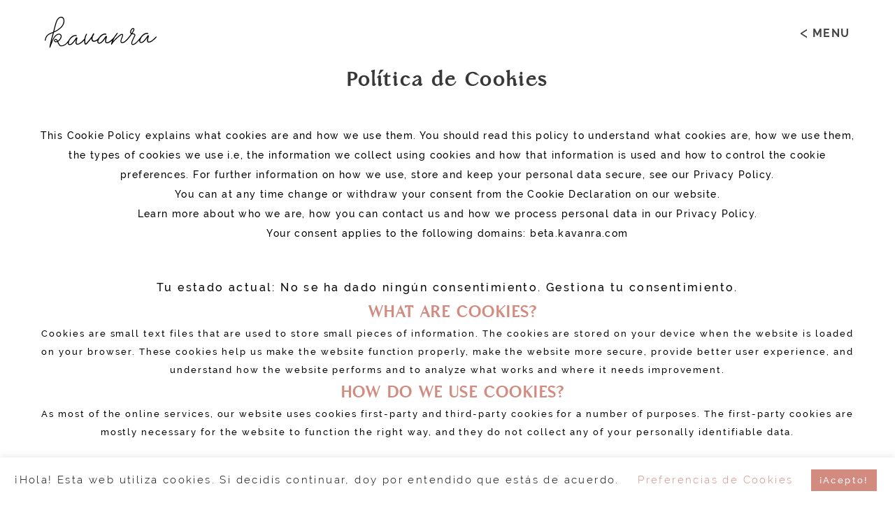

--- FILE ---
content_type: text/html;charset=UTF-8
request_url: https://www.kavanra.com/cookies/
body_size: 10419
content:
<!DOCTYPE html><html lang="es-AR" class=" js_active  vc_desktop  vc_transform  vc_transform "><head>
        <meta charset="UTF-8">
        <meta name="viewport" content="width=device-width, initial-scale=1">
        <link rel="profile" href="https://gmpg.org/xfn/11">
        <link rel="stylesheet" href="../wp-content/themes/kavanra/style.css" type="text/css" media="screen">
        <title>Política de Cookies | Kavanra</title>

<!-- The SEO Framework by Sybre Waaijer -->
<meta property="og:image" content="https://kavanra.com/wp-content/uploads/2019/10/Banner_mailing_kat.jpg">
<meta property="og:locale" content="es_CL">
<meta property="og:type" content="website">
<meta property="og:title" content="Política de Cookies | Kavanra">
<meta property="og:url" content="https://kavanra.com/cookies/">
<meta property="og:site_name" content="Kavanra">
<meta name="twitter:card" content="summary_large_image">
<meta name="twitter:title" content="Política de Cookies | Kavanra">
<meta name="twitter:image" content="https://kavanra.com/wp-content/uploads/2019/10/Banner_mailing_kat.jpg">
<link rel="canonical" href="index.html">
<script type="application/ld+json">{"@context":"https://schema.org","@type":"BreadcrumbList","itemListElement":[{"@type":"ListItem","position":1,"item":{"@id":"https://kavanra.com","name":"Kavanra"}},{"@type":"ListItem","position":2,"item":{"@id":"https://kavanra.com/cookies/","name":"Pol\u00edtica de Cookies"}}]}</script>
<!-- / The SEO Framework by Sybre Waaijer | 2.29ms meta | 0.35ms boot -->

<link rel="dns-prefetch" href="../index.html">
<link rel="dns-prefetch" href="https://s.w.org/">
		<!-- This site uses the Google Analytics by ExactMetrics plugin v7.2.1 - Using Analytics tracking - https://www.exactmetrics.com/ -->
							
			
				<!-- / Google Analytics by ExactMetrics -->
				
		<style type="text/css">
img.wp-smiley,
img.emoji {
	display: inline !important;
	border: none !important;
	box-shadow: none !important;
	height: 1em !important;
	width: 1em !important;
	margin: 0 .07em !important;
	vertical-align: -0.1em !important;
	background: none !important;
	padding: 0 !important;
}
</style>
	<link rel="stylesheet" id="wp-block-library-css" href="../wp-includes/css/dist/block-library/style.min.css@ver=5.8.2.css" type="text/css" media="all">
<link rel="stylesheet" id="contact-form-7-css" href="../wp-content/plugins/contact-form-7/includes/css/styles.css@ver=5.5.2.css" type="text/css" media="all">
<link rel="stylesheet" id="cookie-law-info-css" href="../wp-content/plugins/cookie-law-info/public/css/cookie-law-info-public.css@ver=2.0.6.css" type="text/css" media="all">
<link rel="stylesheet" id="cookie-law-info-gdpr-css" href="../wp-content/plugins/cookie-law-info/public/css/cookie-law-info-gdpr.css@ver=2.0.6.css" type="text/css" media="all">
<link rel="stylesheet" id="js_composer_front-css" href="../wp-content/plugins/wpbakery/assets/css/js_composer.min.css@ver=6.7.0.css" type="text/css" media="all">






<link rel="https://api.w.org/" href="../wp-json/index.html"><link rel="alternate" type="application/json" href="../wp-json/wp/v2/pages/791"><link rel="EditURI" type="application/rsd+xml" title="RSD" href="../xmlrpc.php@rsd">
<link rel="wlwmanifest" type="application/wlwmanifest+xml" href="../wp-includes/wlwmanifest.xml"> 
<link rel="alternate" type="application/json+oembed" href="../wp-json/oembed/1.0/embed@url=https%253A%252F%252Fkavanra.com%252Fcookies%252F">
<meta name="generator" content="Powered by WPBakery Page Builder - drag and drop page builder for WordPress.">
<link rel="icon" href="../wp-content/uploads/2019/11/Kavanra_web-14.png" sizes="32x32">
<link rel="icon" href="../wp-content/uploads/2019/11/Kavanra_web-14.png" sizes="192x192">
<link rel="apple-touch-icon" href="../wp-content/uploads/2019/11/Kavanra_web-14.png">
<meta name="msapplication-TileImage" content="https://kavanra.com/wp-content/uploads/2019/11/Kavanra_web-14.png">
		<style type="text/css" id="wp-custom-css">
			input::placeholder {
	color: #d99084 !important;
  opacity: 1;
}		</style>
		<noscript><style> .wpb_animate_when_almost_visible { opacity: 1; }</style></noscript>    <style type="text/css">.hooper-slide {
  flex-shrink: 0;
  height: 100%;
  margin: 0;
  padding: 0;
  list-style: none;
}

.hooper-progress {
  position: absolute;
  top: 0;
  right: 0;
  left: 0;
  height: 4px;
  background-color: #efefef;
}

.hooper-progress-inner {
  height: 100%;
  background-color: #4285f4;
  transition: 300ms;
}

.hooper-pagination {
  position: absolute;
  bottom: 0;
  right: 50%;
  transform: translateX(50%);
  display: flex;
  padding: 5px 10px;
}

.hooper-indicators {
  display: flex;
  list-style: none;
  margin: 0;
  padding: 0;
}

.hooper-indicator:hover,
.hooper-indicator.is-active {
  background-color: #4285f4;
}

.hooper-indicator {
  margin: 0 2px;
  width: 12px;
  height: 4px;
  border-radius: 4px;
  border: none;
  padding: 0;
  background-color: #fff;
  cursor: pointer;
}

.hooper-pagination.is-vertical {
  bottom: auto;
  right: 0;
  top: 50%;
  transform: translateY(-50%);
}

.hooper-pagination.is-vertical .hooper-indicators {
  flex-direction: column;
}

.hooper-pagination.is-vertical .hooper-indicator {
  width: 6px;
}

.hooper-next,
.hooper-prev {
  background-color: transparent;
  border: none;
  padding: 1em;
  position: absolute;
  top: 50%;
  transform: translateY(-50%);
  cursor: pointer;
}

.hooper-next.is-disabled,
.hooper-prev.is-disabled {
  opacity: 0.3;
  cursor: not-allowed;
}

.hooper-next {
  right: 0;
}

.hooper-prev {
  left: 0;
}

.hooper-navigation.is-vertical .hooper-next {
  top: auto;
  bottom: 0;
  transform: initial;
}

.hooper-navigation.is-vertical .hooper-prev {
  top: 0;
  bottom: auto;
  right: 0;
  left: auto;
  transform: initial;
}

.hooper-navigation.is-rtl .hooper-prev {
  left: auto;
  right: 0;
}

.hooper-navigation.is-rtl .hooper-next {
  right: auto;
  left: 0;
}

.hooper {
  position: relative;
  box-sizing: border-box;
  width: 100%;
  height: 200px;
}

.hooper * {
  box-sizing: border-box;
}

.hooper-list {
  overflow: hidden;
  width: 100%;
  height: 100%;
}

.hooper-track {
  display: flex;
  box-sizing: border-box;
  width: 100%;
  height: 100%;
  padding: 0;
  margin: 0;
}

.hooper.is-vertical .hooper-track {
  flex-direction: column;
  height: 200px;
}

.hooper.is-rtl {
  direction: rtl;
}

.hooper-sr-only {
  position: absolute;
  width: 1px;
  height: 1px;
  padding: 0;
  margin: -1px;
  overflow: hidden;
  clip: rect(0, 0, 0, 0);
  border: 0;
}</style></head>

    <body class="bg-white h-screen antialiased overflow-y-scroll">
        <div id="app"><div class="absolute top-0 left-0 mt-6 ml-4 md:ml-16 z-40"><a href="/"><svg xmlns="http://www.w3.org/2000/svg" class="fill-current h-20 w-auto"><path d="M159.68 28.39a.48.48 0 00-.37-.12.92.92 0 00-.64.32 32.78 32.78 0 01-2.48 2.59 30.55 30.55 0 01-3.6 3 6.83 6.83 0 01-3.52 1.44 1.31 1.31 0 01-.73-.11 1 1 0 01-.31-.27 2.09 2.09 0 01-.34-1.15 9.23 9.23 0 01.28-2.52c.21-1 .45-1.89.69-2.83a.71.71 0 000-.14c.09-.29.17-.56.26-.81a.61.61 0 00.05-.29 1.11 1.11 0 00-.7-1 1.65 1.65 0 00-.51 0 1.08 1.08 0 00-.85.47q-.94 1.5-2.43 3.61a33.6 33.6 0 01-3.16 3.82 4.94 4.94 0 01-3.1 1.78 1.53 1.53 0 01-1.26-.37 1.48 1.48 0 01-.41-1.07 6.44 6.44 0 01.73-2.94 15.41 15.41 0 012.08-3.3q3.38-3.87 6.85-4a1.18 1.18 0 01.48 0l.33.12a1.11 1.11 0 00.29.1 1 1 0 00.29 0 .65.65 0 00.39-.27.73.73 0 00.09-.41.67.67 0 00-.32-.56 2.16 2.16 0 00-1.62-.43 8.44 8.44 0 00-4.82 1.65 17.26 17.26 0 00-3 2.8c-.35.45-.66.9-1 1.33a.46.46 0 00-.07.07c-3 4-6.13 7.44-8.42 9.08a4.41 4.41 0 01-3.08 1 .93.93 0 01-.62-.56 6 6 0 01.51-3.32 57.2 57.2 0 012.95-6.28l.25-.46a3.28 3.28 0 00.62-2.75c-.27-.74-1-1.66-3.23-1.83h-.12l-.65-.06a40.52 40.52 0 002.25-3.89c.23-.45.93-1.85.16-2.92a2.11 2.11 0 00-2.29-.7 3.63 3.63 0 00-1.72 1.23 7.36 7.36 0 00-1.68 3.72 3.35 3.35 0 00.55 2.69 2.43 2.43 0 00.71.61c-.71 1-1.44 2-2.16 3a44.23 44.23 0 01-7.09 7.65 5.35 5.35 0 01-3.89 1.16.84.84 0 01-.64-.51c-.39-1 .11-3 1.48-5.93.64-1.37 1.18-3.21.79-4.25a1.59 1.59 0 00-1.09-1 4.12 4.12 0 00-3.4 1.14 60.77 60.77 0 00-10.35 10 40.68 40.68 0 017.17-11.56.647.647 0 10-1-.82 52 52 0 00-4.47 6.09l-.09.08a33.26 33.26 0 01-2.49 2.59 28.75 28.75 0 01-3.59 3 7 7 0 01-3.52 1.45 1.41 1.41 0 01-.73-.11.78.78 0 01-.31-.28 2.08 2.08 0 01-.3-1.05 9.1 9.1 0 01.24-2.57c.22-1 .45-1.9.7-2.83v-.14c.08-.3.17-.57.25-.82a.49.49 0 00.06-.29 1.11 1.11 0 00-.7-1 1.64 1.64 0 00-.51-.05 1.12 1.12 0 00-.85.48q-.94 1.5-2.44 3.6a31 31 0 01-3.15 3.82 5 5 0 01-3.09 1.8 1.41 1.41 0 01-1.67-1.45 6.57 6.57 0 01.73-2.94 15.66 15.66 0 012.09-3.29q3.38-3.87 6.85-4a1.3 1.3 0 01.47 0l.34.13a1.4 1.4 0 00.29.09 1.43 1.43 0 00.29 0 .63.63 0 00.39-.28.9.9 0 00.09-.4.7.7 0 00-.32-.57 2.17 2.17 0 00-1.62-.42 8.44 8.44 0 00-4.82 1.65 17.28 17.28 0 00-3 2.79 24.2 24.2 0 00-1.45 2.09 11.14 11.14 0 01-2.68 2.35 9.15 9.15 0 01-3.3 1.43h-.44a1.83 1.83 0 01-1.87-1.14 2.5 2.5 0 01-.35-1.22 12.21 12.21 0 01.61-3.82c0-.05 0-.07.07-.08l1.08-1.75a3.35 3.35 0 00.64-1.74 1.26 1.26 0 00-.25-.57.63.63 0 00-.66-.29c-.29 0-.63.34-1 .92a11.69 11.69 0 00-1.2 2.92q-2.1 3.09-4.91 6.45a51 51 0 01-4 4.44 5.81 5.81 0 01-.73-3.08 20.88 20.88 0 01.44-5.07 13.29 13.29 0 011.91-4.78 1.21 1.21 0 00.12-.58 1 1 0 00-.12-.29.62.62 0 00-.49-.26h-.15a.64.64 0 00-.49.32 15.23 15.23 0 00-2.32 6c0 .26-.08.5-.12.75a1.24 1.24 0 00-.27.21A34.75 34.75 0 0154 34.25a30.55 30.55 0 01-3.6 3 7 7 0 01-3.52 1.45 1.41 1.41 0 01-.73-.11.86.86 0 01-.31-.28 2.08 2.08 0 01-.38-1.2 9.1 9.1 0 01.27-2.52c.22-1 .46-1.9.7-2.83a.76.76 0 000-.15l.25-.81a.49.49 0 00.06-.29 1.11 1.11 0 00-.7-1 1.64 1.64 0 00-.51 0 1.12 1.12 0 00-.85.48q-.95 1.5-2.44 3.6a31 31 0 01-3.15 3.82A5 5 0 0136 39.2a1.51 1.51 0 01-1.25-.38 1.47 1.47 0 01-.41-1.07 6.54 6.54 0 01.66-2.94 16.07 16.07 0 012.09-3.29q3.38-3.87 6.85-4a1.3 1.3 0 01.47 0l.34.13a1.4 1.4 0 00.29.09h.29a.63.63 0 00.39-.28.7.7 0 00.09-.4.7.7 0 00-.32-.57 2.2 2.2 0 00-1.59-.38 8.52 8.52 0 00-4.82 1.66 16.9 16.9 0 00-3 2.79 22 22 0 00-1.67 2.47v.06c-2.31 3.26-5.19 7.32-10.09 8-2.36.35-3.49-1.86-4.84-5l-.27-.62q.3-.18.6-.39c2.84-2 5.17-5.55 4.14-8.4a3.61 3.61 0 00-2.49-2.36c-1.69-.45-3.81.22-5.69 1.8-2.66 2.26-4.31 5.43-6.12 9.86.94-4.09 1.81-7.29 2.76-10.79.22-.84.45-1.69.69-2.56a34.09 34.09 0 0010.37-6.72c4.81-4.49 5.59-10.3 3.89-13.49A4.36 4.36 0 0022.28.11c-5.08 1.18-6.72 7.58-9 16.43l-.36 1.41-.92 3.76-1.89.75C5.2 24.36 1.36 25.87 0 33.59a.64.64 0 00.52.74.64.64 0 00.74-.52c1.22-7 4.42-8.27 9.27-10.16l1-.4c-.15.55-.29 1.09-.44 1.62-1.47 5.45-2.74 10.16-4.42 18.59a.65.65 0 00.45.74.55.55 0 00.18 0 .64.64 0 00.6-.4c.38-1 .74-1.91 1.08-2.81 2.58-6.71 4.29-11.14 7.54-13.89 1.55-1.31 3.25-1.89 4.53-1.55a2.31 2.31 0 011.63 1.56c.78 2.15-1.26 5.21-3.68 6.92a4.68 4.68 0 01-.4.27 4.91 4.91 0 00-2-2.39 2.38 2.38 0 00-2.44 4c.92.76 2.29.78 3.84.12.07.17.15.35.22.53 1.2 2.79 2.69 6.27 6.2 5.76 3.78-.49 6.46-2.8 8.58-5.21a4.86 4.86 0 000 .76 3 3 0 00.83 2.07 3.16 3.16 0 002.28.68 6.58 6.58 0 004.24-2.51 43.65 43.65 0 004.44-5.73 13.67 13.67 0 00-.79 4.83 3.56 3.56 0 00.68 2 2.68 2.68 0 002.22.83 8.51 8.51 0 004.45-1.78 30.2 30.2 0 004-3.39q.63-.63 1.08-1.11v1.53c0 .53.15 1.57.36 2.82s.84 1.84 1.9 1.79c.44 0 1.26-.7 2.48-2s2.4-2.73 3.54-4.17 1.86-2.38 2.18-2.83a6.89 6.89 0 00-.08 1.31 3.55 3.55 0 001.08 2.78 3.17 3.17 0 002.36.76q.28 0 1.41-.18a9 9 0 002.91-1.2c.3-.17.58-.34.85-.51a6.26 6.26 0 00-.23 1.92 3 3 0 00.83 2.07 3.16 3.16 0 002.28.68q2.1-.09 4.31-2.46a43.65 43.65 0 004.44-5.73 13.67 13.67 0 00-.74 4.77 3.48 3.48 0 00.69 2 2.67 2.67 0 002.21.83 8.6 8.6 0 004.46-1.77c1-.75 2-1.49 2.82-2.25a24.28 24.28 0 00-1.67 5.25.63.63 0 00.4.71.64.64 0 00.77-.26c2.48-4.1 6.49-8.3 12.27-12.86 1.06-.84 1.88-1 2.25-.9a.3.3 0 01.24.2 5.73 5.73 0 01-.75 3.27c-1.57 3.39-2 5.6-1.51 7a2.15 2.15 0 001.5 1.27 6.55 6.55 0 005-1.4 45.66 45.66 0 007.34-7.9c.79-1.1 1.59-2.22 2.36-3.36a10.62 10.62 0 001.31.17h.12c.68.05 1.86.24 2.13 1 .17.48-.17 1.06-.53 1.69l-.28.5a58.34 58.34 0 00-3 6.41c-.18.48-1.08 2.95-.49 4.29a2.21 2.21 0 001.46 1.29 2.92 2.92 0 00.73.09 6.83 6.83 0 003.43-1.32 35.77 35.77 0 005.67-5.54 5.7 5.7 0 00-.1 1.29 3 3 0 00.86 2 3.18 3.18 0 002.28.69 6.62 6.62 0 004.31-2.46A43.79 43.79 0 00147 29.3a13.67 13.67 0 00-.78 4.83 3.53 3.53 0 00.68 2 2.72 2.72 0 002.22.84 8.51 8.51 0 004.45-1.78 31.77 31.77 0 004-3.39c1.13-1.15 1.83-1.89 2.11-2.25l.07-.07a.73.73 0 00.19-.52.88.88 0 00-.26-.57zm-145.5-10.1l.36-1.4c2.15-8.42 3.71-14.5 8-15.51a4.18 4.18 0 01.91-.11 3 3 0 012.75 1.76c1.5 2.8.55 8-3.63 12a32.5 32.5 0 01-9.12 6.08c.23-.92.47-1.84.73-2.82zM15 34.98a1.06 1.06 0 01-.28-1.46 1.12 1.12 0 01.92-.55 1.14 1.14 0 01.45.11 4 4 0 011.41 1.85 2.5 2.5 0 01-2.5.05zM124.16 23.4a1.44 1.44 0 01-.43-.34 2.33 2.33 0 01-.28-1.71 6.23 6.23 0 011.39-3.08 2.42 2.42 0 011.11-.82.92.92 0 01.29 0 .74.74 0 01.61.26c.21.29.12.83-.27 1.6a40.85 40.85 0 01-2.42 4.09z"></path></svg></a></div> <div class="absolute top-0 right-0 mt-8 mr-4 md:mr-16 z-40"><button class="hover:underline inline-flex items-center font-relaway text-charcoal-500 font-bold tracking-widest text-md uppercase focus:outline-none"><div><svg xmlns="http://www.w3.org/2000/svg" viewBox="0 0 13.8 20" class="fill-current h-3 w-auto mr-2"><path d="M12.2 19.6L1 11.9c-.4-.2-.7-.5-.8-.7-.1-.3-.2-.6-.2-.9v-.6c0-.3.1-.6.2-.9.2-.2.5-.5.8-.7L12.2.4l.4-.2c.1-.1.3-.2.5-.2s.4.1.5.2c.1.1.2.3.2.5v1.5c0 .3-.1.5-.2.6s-.3.4-.6.6L3.3 10l9.7 6.6c.3.2.5.4.6.6.1.2.2.4.2.6v1.5c0 .2-.1.4-.2.6-.1.1-.3.2-.5.2-.2-.1-.5-.2-.9-.5z"></path></svg></div> <span>Menu</span></button></div> <!----> <!----> <!----> <div><article id="post-791" class="flex flex-col py-48 md:py-24 post-791 page type-page status-publish hentry"><div class="container mx-auto"><h1 class="mb-12">Política de Cookies</h1> <div class="vc_row wpb_row vc_row-fluid"><div class="wpb_column vc_column_container vc_col-sm-12"><div class="vc_column-inner"><div class="wpb_wrapper"><div class="wpb_text_column wpb_content_element "><div class="wpb_wrapper"><div class="cli_pg_page_contaner"><p style="text-align: center;"><span style="font-size: 14px;"><span style="font-family: Relaway; letter-spacing: 0.1em; color: rgb(0, 0, 0);">This Cookie Policy explains what cookies are and how we use them. You should read this policy to understand what cookies are, how we use them, the types of cookies we use i.e, the information we collect using cookies and how that information is used and how to control the cookie preferences. For further information on how we use, store and keep your personal data secure, see our Privacy Policy.<br></span><span style="letter-spacing: 0.1em;">You can at any time change or withdraw your consent from the Cookie Declaration on our website.<br></span><span style="letter-spacing: 0.1em;">Learn more about who we are, how you can contact us and how we process personal data in our Privacy Policy.<br></span><span style="letter-spacing: 0.1em;">Your consent applies to the following domains: </span><a href="http://beta.kavanra.com" style="letter-spacing: 0.1em; background-color: rgb(255, 255, 255);">beta.kavanra.com</a></span></p> <div style="text-align: center;"><div class="cli_user_consent_state">Tu estado actual: No se ha dado ningún consentimiento. <a class="cli_manage_current_consent" style="cursor: pointer;">Gestiona tu consentimiento.</a></div></div> <h3></h3> <h3 style="text-align: center;">WHAT ARE COOKIES?</h3> <div style="text-align: center;"><p>Cookies are small text files that are used to store small pieces of information. The cookies are stored on your device when the website is loaded on your browser. These cookies help us make the website function properly, make the website more secure, provide better user experience, and understand how the website performs and to analyze what works and where it needs improvement.</p></div> <h3></h3> <h3 style="text-align: center;">HOW DO WE USE COOKIES?</h3> <div style="text-align: center;"><p>As most of the online services, our website uses cookies first-party and third-party cookies for a number of purposes. The first-party cookies are mostly necessary for the website to function the right way, and they do not collect any of your personally identifiable data.</p> <p>The third-party cookies used on our websites are used mainly for understanding how the website performs, how you interact with our website, keeping our services secure, providing advertisements that are relevant to you, and all in all providing you with a better and improved user experience and help speed up your future interactions with our website.</p></div> <h3></h3> <h3 style="text-align: center;">WHAT TYPE OF COOKIES DO WE USE?</h3> <div style="text-align: center;"><p><span style="font-weight: bold;">Essential</span>: Some cookies are essential for you to be able to experience the full functionality of our site. They allow us to maintain user sessions and prevent any security threats. They do not collect or store any personal information. For example, these cookies allow you to log-in to your account and add products to your basket and checkout securely.</p> <p><span style="font-weight: bold;">Statistics:</span> These cookies store information like the number of visitors to the website, the number of unique visitors, which pages of the website have been visited, the source of the visit etc. These data help us understand and analyze how well the website performs and where it needs improvement.</p> <p><span style="font-weight: bold;">Marketing:</span> Our website displays advertisements. These cookies are used to personalize the advertisements that we show to you so that they are meaningful to you. These cookies also help us keep track of the efficiency of these ad campaigns.</p> <p>The information stored in these cookies may also be used by the third-party ad providers to show you ads on other websites on the browser as well.</p> <p><span style="font-weight: bold;">Functional:</span> These are the cookies that help certain non-essential functionalities on our website. These functionalities include embedding content like videos or sharing contents on the website on social media platforms.</p> <p><span style="font-weight: bold;">Preferences:</span> These cookies help us store your settings and browsing preferences like language preferences so that you have a better and efficient experience on future visits to the website.</p></div> <h3></h3> <h3 style="text-align: center;">HOW CAN I CONTROL THE COOKIE PREFERENCES?</h3> <div><p style="text-align: center;">Should you decide to change your preferences later through your browsing session, you can click on the “Privacy &amp; Cookie Policy” tab on your screen. This will display the consent notice again enabling you to change your preferences or withdraw your consent entirely.</p> <p style="text-align: center;">In addition to this, different browsers provide different methods to block and delete cookies used by websites. You can change the settings of your browser to block/delete the cookies. To find out more out more on how to manage and delete cookies, visit <a href="https://en.wikipedia.org/wiki/HTTP_cookie" target="_blank" rel="nofollow noopener noreferrer">wikipedia.org</a>, <a href="http://www.allaboutcookies.org/" target="_blank" rel="nofollow noopener noreferrer">www.allaboutcookies.org.</a></p></div></div></div></div></div></div></div></div></div></article> <section id="footer" class="relative -mt-12 mb-12"><div class="container mx-auto px-4"><div class="flex md:hidden w-full mb-12 flex-row justify-center items-center"><a target="_blank" href="https://view.flodesk.com/pages/61859433db5bc2b4fb308a5d" class="inline-block px-1"><svg xmlns="http://www.w3.org/2000/svg" viewBox="0 0 39.4 39.4" class="fill-current h-6"><path d="M36.5 7c-.3-.3-.7-.5-1.1-.5-6.1.1-11 .1-15.7 0H3.9c-.4.1-.8.3-1.1.5s-.4.7-.4 1.1c.1 8.9.3 22.5.3 23 0 .4.1.8.4 1.1.3.3.7.5 1.1.5 5.1.1 11 .1 16.4.1 7.9 0 14.3-.1 14.4-.1.8 0 1.4-.6 1.5-1.3.1-1.1.3-7.3.4-12.3.3-11.3.1-11.5-.4-12.1zM19.6 9.5h11.8c-.3.3-.7.6-1 .8-3.4 2.7-8.8 7.1-10.6 8.4-2.2-1.4-9.6-6.7-12.7-9.2h12.5zm14 20.3c-4.3 0-17.6.1-27.9 0 0-2.1-.1-6.8-.3-17.8 4 3.2 12.9 10 14.4 10 .8 0 1 0 12.4-9.3.6-.5 1.2-1 1.8-1.4 0 5-.3 14.8-.4 18.5z"></path></svg></a> <a target="_blank" href="http://www.facebook.com/kavanrastudio" class="inline-block px-1"><svg xmlns="http://www.w3.org/2000/svg" viewBox="0 0 39.4 39.4" class="fill-current h-6"><path d="M18.4 8.3c-1.2 1.3-1.8 2.9-1.8 4.7v2.5h-4.1v5.1h4.1V33h5.1V20.7h5.1v-5.1h-5.1V13c0-.4.1-.8.3-1.1s.5-.5.7-.5h4.1v-5h-4.1c-1.6 0-3.1.7-4.3 1.9z"></path></svg></a> <a target="_blank" href="https://www.instagram.com/kavanra_" class="inline-block px-1"><svg xmlns="http://www.w3.org/2000/svg" viewBox="0 0 39.4 39.4" class="fill-current h-6"><path d="M19.7 12.9c-3.8 0-6.6 3-6.8 6.5-.2 4.1 3 7 6.7 7.1 3.8 0 6.9-3 6.9-6.8.1-3.8-3-6.8-6.8-6.8zm0 11.2c-2.4 0-4.4-1.9-4.4-4.4 0-2.3 2-4.4 4.3-4.3 2.3-.1 4.5 2 4.4 4.6-.1 2.3-1.9 4.1-4.3 4.1zM26.7 11.1c-.9 0-1.7.7-1.6 1.6-.1.8.6 1.6 1.5 1.6 1 0 1.6-.6 1.6-1.5.2-1-.6-1.7-1.5-1.7z"></path><path d="M32.8 14.7c0-1.2-.2-2.4-.6-3.4-.4-1.1-1-2-2-2.8-1-.9-2.3-1.4-3.7-1.6-.5-.1-1-.1-1.4-.2-1 0-2.2-.1-3.2-.1-.1 0-.1 0-.2-.1h-4.3c-.1 0-.2.1-.2.1h-2.3c-1.1 0-2.2.1-3.4.4-1.3.4-2.4 1.1-3.3 2.2-.8 1-1.3 2.1-1.5 3.3-.2 1-.2 2-.2 3 0 .1 0 .2-.1.2v8c0 .1.1.1.1.2 0 .6 0 1.3.1 1.9.1 1.5.5 3 1.4 4.2 1.1 1.5 2.6 2.3 4.5 2.6.6.1 1 .2 1.6.2.6.1 1.3.1 2 .1.1 0 .1 0 .2.1H23c.1 0 .2-.1.2-.1.8 0 1.6 0 2.4-.1 1.6-.2 3-.6 4.3-1.5 1.3-1 2.1-2.3 2.5-3.9.2-.8.3-1.7.3-2.6 0-.1 0-.2.1-.3v-9.6c.1-.1 0-.2 0-.2zm-2.9 12.8c-.4 1-1 1.7-1.9 2.2-.7.4-1.5.6-2.3.6-.8.1-1.5.1-2.3.1-2 0-3.9.1-5.9.1-.9 0-1.8 0-2.6-.1s-1.7-.1-2.5-.3c-1.4-.4-2.3-1.3-2.9-2.6-.4-.8-.4-1.5-.5-2.4-.2-3-.1-5.9-.1-8.9 0-.8 0-1.7.1-2.5.2-.9.4-1.8 1-2.6.7-1 1.8-1.7 3-1.9.6-.1 1.2-.2 1.8-.2h5v-.1h3c1 0 2.1 0 3.1.2 1.2.1 2.3.5 3.1 1.4.6.7 1 1.5 1.2 2.5.1.6.2 1.4.2 2 0 3 .1 6 .1 9-.1 1.1-.1 2.3-.6 3.5z" class="st0"></path></svg></a> <a target="_blank" href="https://ar.pinterest.com/kavanra/_saved/" class="inline-block px-1"><svg xmlns="http://www.w3.org/2000/svg" viewBox="0 0 39.4 39.4" class="fill-current h-6"><path d="M26.9 24.6c-.5.4-1 .7-1.7 1s-1.4.5-2.2.6c-.7.2-1.5.1-2.2 0s-1.4-.4-1.9-.8l-.2-.2c-.1-.1-.2-.2-.2-.3l-.2-.2c-.1-.1-.2 0-.2 0-.2.6-.3 1.4-.5 2.1l-.6 2.1c-.2.7-.5 1.4-.7 2s-.6 1.2-.8 1.8h-1.8c-.1-.2-.1-.6-.2-1s0-.8 0-1.2c0-.4 0-.8.1-1.2 0-.4.1-.7.2-1 .1-.6.2-1.4.5-2.2.2-.8.5-1.5.7-2.3s.4-1.5.6-2.3c.2-.8.2-1.4.2-2.2 0-.3 0-.6-.1-.9s-.2-.6-.2-.9-.1-.6-.2-1v-1c.1-.6.3-1.2.7-1.7.4-.6.9-.9 1.4-1.1.5-.2 1-.3 1.5-.2s.9.5 1.2 1.2c.2.6.3 1 .2 1.6s-.2 1.1-.3 1.7c-.2.6-.3 1.1-.6 1.7-.2.6-.4 1-.5 1.6s-.2 1-.1 1.4c.1.5.2.9.6 1.2.2.2.6.4 1.1.5s1 .2 1.5.1c.8-.2 1.5-.6 2.1-1.2s1-1.4 1.4-2.2c.3-.9.6-1.8.6-2.8.1-1 .1-2-.1-3s-.4-1.8-.9-2.6c-.5-.7-1-1.4-1.6-1.8-1-.6-1.9-1-2.9-1s-1.7.1-2.6.4c-.9.2-1.7.6-2.5 1.2s-1.4 1.2-2 1.9-1 1.5-1.2 2.4-.4 1.8-.2 2.6c.1.6.2 1 .5 1.4.2.4.5.8.6 1.2.2.4.2.8.2 1.2s-.2.8-.7 1.3c-1.4-.6-2.2-1.3-2.8-2.2-.6-1-.8-2.2-.8-3.8s.4-3 1.1-4.3c.7-1.3 1.7-2.4 2.8-3.3 1.2-.9 2.5-1.5 4-1.9s3.1-.5 4.8-.3c1 .2 2.1.5 3 1 1 .5 1.8 1 2.6 1.8.7.7 1.4 1.5 1.8 2.4.5.9.8 1.8.9 2.8.1.9.1 1.8 0 2.7-.1 1-.2 1.9-.6 2.8-.3.9-.6 1.8-1.1 2.6s-.9 1.4-1.5 1.8z"></path></svg></a> <a target="_blank" href="https://www.linkedin.com/in/katja-van-ravensteyn-9b321292/" class="inline-block px-1"><svg xmlns="http://www.w3.org/2000/svg" viewBox="0 0 39.4 39.4" class="fill-current h-6"><path d="M30.8 18.4c-.6-1.1-1.5-2-2.6-2.6-1-.5-2.2-.8-3.4-.9-1.3-.1-2.4.2-3.4.6v-.9h-5.3V33h5.3V21.4c.4-.4.9-.6 1.3-.9.4-.2.9-.3 1.4-.4s1 .1 1.5.3c.2.1.4.2.6.6.2.3.3.6.3.9V33h5.2V21.9c0-1.2-.3-2.3-.9-3.5zM8.3 14.8h5.3V33H8.3zM10.9 6.3c-.9 0-1.7.3-2.2 1-.6.6-1 1.4-1 2.3s.3 1.7 1 2.3c.6.6 1.4 1 2.3 1 .9 0 1.7-.3 2.3-1 .6-.6 1-1.4 1-2.3 0-.9-.3-1.7-1-2.3s-1.4-1-2.4-1z"></path></svg></a></div> <div class="flex flex-col md:flex-row items-center justify-between mb-12"><div class="w-full mb-12 md:w-1/3 md:mb-0"><div class="flex flex-col items-center md:items-start md:mb-0"><span class="font-relaway text-charcoal-500 font-bold tracking-widest text-sm uppercase">Mail</span> <span class="font-relaway tracking-widest text-xs">info@kavanra.com</span></div></div> <div class="hidden md:flex flex-1 flex-row justify-center items-center"><a target="_blank" href="https://view.flodesk.com/pages/61859433db5bc2b4fb308a5d" class="inline-block px-1"><svg xmlns="http://www.w3.org/2000/svg" viewBox="0 0 39.4 39.4" class="fill-current h-6"><path d="M36.5 7c-.3-.3-.7-.5-1.1-.5-6.1.1-11 .1-15.7 0H3.9c-.4.1-.8.3-1.1.5s-.4.7-.4 1.1c.1 8.9.3 22.5.3 23 0 .4.1.8.4 1.1.3.3.7.5 1.1.5 5.1.1 11 .1 16.4.1 7.9 0 14.3-.1 14.4-.1.8 0 1.4-.6 1.5-1.3.1-1.1.3-7.3.4-12.3.3-11.3.1-11.5-.4-12.1zM19.6 9.5h11.8c-.3.3-.7.6-1 .8-3.4 2.7-8.8 7.1-10.6 8.4-2.2-1.4-9.6-6.7-12.7-9.2h12.5zm14 20.3c-4.3 0-17.6.1-27.9 0 0-2.1-.1-6.8-.3-17.8 4 3.2 12.9 10 14.4 10 .8 0 1 0 12.4-9.3.6-.5 1.2-1 1.8-1.4 0 5-.3 14.8-.4 18.5z"></path></svg></a> <a target="_blank" href="http://www.facebook.com/kavanrastudio" class="inline-block px-1"><svg xmlns="http://www.w3.org/2000/svg" viewBox="0 0 39.4 39.4" class="fill-current h-6"><path d="M18.4 8.3c-1.2 1.3-1.8 2.9-1.8 4.7v2.5h-4.1v5.1h4.1V33h5.1V20.7h5.1v-5.1h-5.1V13c0-.4.1-.8.3-1.1s.5-.5.7-.5h4.1v-5h-4.1c-1.6 0-3.1.7-4.3 1.9z"></path></svg></a> <a target="_blank" href="https://www.instagram.com/kavanra_" class="inline-block px-1"><svg xmlns="http://www.w3.org/2000/svg" viewBox="0 0 39.4 39.4" class="fill-current h-6"><path d="M19.7 12.9c-3.8 0-6.6 3-6.8 6.5-.2 4.1 3 7 6.7 7.1 3.8 0 6.9-3 6.9-6.8.1-3.8-3-6.8-6.8-6.8zm0 11.2c-2.4 0-4.4-1.9-4.4-4.4 0-2.3 2-4.4 4.3-4.3 2.3-.1 4.5 2 4.4 4.6-.1 2.3-1.9 4.1-4.3 4.1zM26.7 11.1c-.9 0-1.7.7-1.6 1.6-.1.8.6 1.6 1.5 1.6 1 0 1.6-.6 1.6-1.5.2-1-.6-1.7-1.5-1.7z"></path><path d="M32.8 14.7c0-1.2-.2-2.4-.6-3.4-.4-1.1-1-2-2-2.8-1-.9-2.3-1.4-3.7-1.6-.5-.1-1-.1-1.4-.2-1 0-2.2-.1-3.2-.1-.1 0-.1 0-.2-.1h-4.3c-.1 0-.2.1-.2.1h-2.3c-1.1 0-2.2.1-3.4.4-1.3.4-2.4 1.1-3.3 2.2-.8 1-1.3 2.1-1.5 3.3-.2 1-.2 2-.2 3 0 .1 0 .2-.1.2v8c0 .1.1.1.1.2 0 .6 0 1.3.1 1.9.1 1.5.5 3 1.4 4.2 1.1 1.5 2.6 2.3 4.5 2.6.6.1 1 .2 1.6.2.6.1 1.3.1 2 .1.1 0 .1 0 .2.1H23c.1 0 .2-.1.2-.1.8 0 1.6 0 2.4-.1 1.6-.2 3-.6 4.3-1.5 1.3-1 2.1-2.3 2.5-3.9.2-.8.3-1.7.3-2.6 0-.1 0-.2.1-.3v-9.6c.1-.1 0-.2 0-.2zm-2.9 12.8c-.4 1-1 1.7-1.9 2.2-.7.4-1.5.6-2.3.6-.8.1-1.5.1-2.3.1-2 0-3.9.1-5.9.1-.9 0-1.8 0-2.6-.1s-1.7-.1-2.5-.3c-1.4-.4-2.3-1.3-2.9-2.6-.4-.8-.4-1.5-.5-2.4-.2-3-.1-5.9-.1-8.9 0-.8 0-1.7.1-2.5.2-.9.4-1.8 1-2.6.7-1 1.8-1.7 3-1.9.6-.1 1.2-.2 1.8-.2h5v-.1h3c1 0 2.1 0 3.1.2 1.2.1 2.3.5 3.1 1.4.6.7 1 1.5 1.2 2.5.1.6.2 1.4.2 2 0 3 .1 6 .1 9-.1 1.1-.1 2.3-.6 3.5z" class="st0"></path></svg></a> <a target="_blank" href="https://ar.pinterest.com/kavanra/_saved/" class="inline-block px-1"><svg xmlns="http://www.w3.org/2000/svg" viewBox="0 0 39.4 39.4" class="fill-current h-6"><path d="M26.9 24.6c-.5.4-1 .7-1.7 1s-1.4.5-2.2.6c-.7.2-1.5.1-2.2 0s-1.4-.4-1.9-.8l-.2-.2c-.1-.1-.2-.2-.2-.3l-.2-.2c-.1-.1-.2 0-.2 0-.2.6-.3 1.4-.5 2.1l-.6 2.1c-.2.7-.5 1.4-.7 2s-.6 1.2-.8 1.8h-1.8c-.1-.2-.1-.6-.2-1s0-.8 0-1.2c0-.4 0-.8.1-1.2 0-.4.1-.7.2-1 .1-.6.2-1.4.5-2.2.2-.8.5-1.5.7-2.3s.4-1.5.6-2.3c.2-.8.2-1.4.2-2.2 0-.3 0-.6-.1-.9s-.2-.6-.2-.9-.1-.6-.2-1v-1c.1-.6.3-1.2.7-1.7.4-.6.9-.9 1.4-1.1.5-.2 1-.3 1.5-.2s.9.5 1.2 1.2c.2.6.3 1 .2 1.6s-.2 1.1-.3 1.7c-.2.6-.3 1.1-.6 1.7-.2.6-.4 1-.5 1.6s-.2 1-.1 1.4c.1.5.2.9.6 1.2.2.2.6.4 1.1.5s1 .2 1.5.1c.8-.2 1.5-.6 2.1-1.2s1-1.4 1.4-2.2c.3-.9.6-1.8.6-2.8.1-1 .1-2-.1-3s-.4-1.8-.9-2.6c-.5-.7-1-1.4-1.6-1.8-1-.6-1.9-1-2.9-1s-1.7.1-2.6.4c-.9.2-1.7.6-2.5 1.2s-1.4 1.2-2 1.9-1 1.5-1.2 2.4-.4 1.8-.2 2.6c.1.6.2 1 .5 1.4.2.4.5.8.6 1.2.2.4.2.8.2 1.2s-.2.8-.7 1.3c-1.4-.6-2.2-1.3-2.8-2.2-.6-1-.8-2.2-.8-3.8s.4-3 1.1-4.3c.7-1.3 1.7-2.4 2.8-3.3 1.2-.9 2.5-1.5 4-1.9s3.1-.5 4.8-.3c1 .2 2.1.5 3 1 1 .5 1.8 1 2.6 1.8.7.7 1.4 1.5 1.8 2.4.5.9.8 1.8.9 2.8.1.9.1 1.8 0 2.7-.1 1-.2 1.9-.6 2.8-.3.9-.6 1.8-1.1 2.6s-.9 1.4-1.5 1.8z"></path></svg></a> <a target="_blank" href="https://www.linkedin.com/in/katja-van-ravensteyn-9b321292/" class="inline-block px-1"><svg xmlns="http://www.w3.org/2000/svg" viewBox="0 0 39.4 39.4" class="fill-current h-6"><path d="M30.8 18.4c-.6-1.1-1.5-2-2.6-2.6-1-.5-2.2-.8-3.4-.9-1.3-.1-2.4.2-3.4.6v-.9h-5.3V33h5.3V21.4c.4-.4.9-.6 1.3-.9.4-.2.9-.3 1.4-.4s1 .1 1.5.3c.2.1.4.2.6.6.2.3.3.6.3.9V33h5.2V21.9c0-1.2-.3-2.3-.9-3.5zM8.3 14.8h5.3V33H8.3zM10.9 6.3c-.9 0-1.7.3-2.2 1-.6.6-1 1.4-1 2.3s.3 1.7 1 2.3c.6.6 1.4 1 2.3 1 .9 0 1.7-.3 2.3-1 .6-.6 1-1.4 1-2.3 0-.9-.3-1.7-1-2.3s-1.4-1-2.4-1z"></path></svg></a></div> <div class="w-full md:w-1/3 md:mb-0"><div class="flex flex-col items-center md:items-end md:mb-0"><div class="pb-1"><svg xmlns="http://www.w3.org/2000/svg" viewBox="0 0 19.4 28.9" class="fill-current h-6 w-5"><path d="M9.7 28.9c-1 0-2-.5-2.4-1.4l-.7-1.2C4.4 22.4 1.8 17.5.9 14.6c-.4-1.3-.8-2.8-.9-4.2C-.1 8.5.3 6.6 1.1 5 2.6 2 4.9.4 8.2 0h.1c2-.1 5.7.1 8.1 2.4 2.2 2.2 3.2 4.7 3 8.2-.1 1.3-.9 3.6-1.4 4.8-1.1 2.8-3.1 6.6-4.8 9.9-.4.8-.7 1.5-1.1 2.2-.3.8-1.3 1.4-2.4 1.4.1 0 .1 0 0 0zm-1.2-27C5.1 2.2 3.7 4.3 3 5.7c-.7 1.3-.9 2.8-.9 4.4.1 1.3.5 2.6.8 3.8.8 2.7 3.6 7.7 5.5 11.3l.7 1.2c.2.3.5.3.7.4.1 0 .5-.1.6-.4.3-.7.7-1.3 1.1-2.1 1.7-3.3 3.6-7 4.7-9.7.7-1.8 1.3-3.4 1.3-4.2.2-2.9-.5-4.9-2.4-6.6-1.9-1.8-5-1.9-6.6-1.9z"></path><path d="M9.4 6.7c-1.2.1-1.7.7-2.1 1.3-.3.6-.3 1.3-.3 2 .1.3.1.6.3.9.3.6.8 1.1 1.5 1.2s1.3.2 2 .1c.6-.1 1-.3 1.5-1 .2-.3.4-1.1.5-1.5.1-.9-.1-1.7-.9-2.4-.7-.6-1.6-.7-2.5-.6"></path><path d="M9.9 12.4c-.4 0-.7-.1-1.1-.1-.7-.2-1.2-.7-1.5-1.3-.1-.3-.2-.5-.3-.9-.1-.8 0-1.5.3-2 .4-.9 1.1-1.3 2.2-1.4 1.1-.1 2 .1 2.5.7.7.7.9 1.4.9 2.5 0 .3-.2 1.1-.5 1.5-.4.7-.9.9-1.5 1.1-.4-.1-.8-.1-1-.1zm-.4-5.6c-1.3.1-1.7.8-2 1.3s-.3 1.1-.3 1.9c.1.3.1.6.2.9.3.5.8 1 1.3 1.1s1.3.2 1.9.1c.5-.1.9-.3 1.4-1 .2-.3.4-1 .4-1.4.1-1-.2-1.7-.8-2.3-.3-.5-1.1-.7-2.1-.6z"></path></svg></div> <span class="font-relaway tracking-widest text-xs">Buenos Aires, Argentina</span></div></div></div> <div class="flex flex-col md:flex-row items-center justify-center mb-6"><div class="menu-footer-container"><ul id="menu-footer" class="footer-menu"><li id="menu-item-783" class="menu-item menu-item-type-post_type menu-item-object-page menu-item-privacy-policy menu-item-783"><a href="/politica-de-privacidad/">Política de Privacidad</a></li> <li id="menu-item-784" class="menu-item menu-item-type-post_type menu-item-object-page menu-item-784"><a href="/aviso-legal/">Aviso Legal</a></li> <li id="menu-item-797" class="menu-item menu-item-type-post_type menu-item-object-page current-menu-item page_item page-item-791 current_page_item menu-item-797"><a aria-current="page" href="/cookies/">Política de Cookies</a></li></ul></div></div> <div class="flex flex-col items-center justify-center"><p class="font-relaway text-center tracking-widest leading-loose text-xs mb-6">© 2023, Kavanra. Todos los derechos reservados.</p></div></div></section></div></div><!-- #content -->

        
        <!--googleoff: all--><div id="cookie-law-info-bar" data-nosnippet="true" style="background-color: rgb(255, 255, 255); color: rgb(0, 0, 0); font-family: inherit; bottom: 0px; position: fixed; display: block;"><span>¡Hola! Esta web utiliza cookies. Si decidís continuar, doy por entendido que estás de acuerdo. <a role="button" tabindex="0" class="cli_settings_button" style="margin: 5px 20px; color: rgb(211, 139, 128);">Preferencias de Cookies</a><a role="button" tabindex="0" data-cli_action="accept" id="cookie_action_close_header" class="medium cli-plugin-button cli-plugin-main-button cookie_action_close_header cli_action_button" style="display: inline-block; margin: 5px; background-color: rgb(211, 139, 128);">¡Acepto!</a></span></div><div id="cookie-law-info-again" style="display: none; background-color: rgb(255, 255, 255); color: rgb(0, 0, 0); position: fixed; font-family: inherit; width: auto; bottom: 0px; right: 100px;" data-nosnippet="true"><span id="cookie_hdr_showagain">Privacy &amp; Cookies Policy</span></div><div class="cli-modal" data-nosnippet="true" id="cliSettingsPopup" tabindex="-1" role="dialog" aria-labelledby="cliSettingsPopup" aria-hidden="true">
  <div class="cli-modal-dialog" role="document">
	<div class="cli-modal-content cli-bar-popup">
	  	<button type="button" class="cli-modal-close" id="cliModalClose">
			<svg class="" viewBox="0 0 24 24"><path d="M19 6.41l-1.41-1.41-5.59 5.59-5.59-5.59-1.41 1.41 5.59 5.59-5.59 5.59 1.41 1.41 5.59-5.59 5.59 5.59 1.41-1.41-5.59-5.59z"></path><path d="M0 0h24v24h-24z" fill="none"></path></svg>
			<span class="wt-cli-sr-only">Cerrar</span>
	  	</button>
	  	<div class="cli-modal-body">
			<div class="cli-container-fluid cli-tab-container">
	<div class="cli-row">
		<div class="cli-col-12 cli-align-items-stretch cli-px-0">
			<div class="cli-privacy-overview">
				<h4>Privacy Overview</h4>				<div class="cli-privacy-content">
					<div class="cli-privacy-content-text">This website uses cookies to improve your experience while you navigate through the website. Out of these cookies, the cookies that are categorized as necessary are stored on your browser as they are essential for the working of basic functionalities...</div>
				</div>
				<a class="cli-privacy-readmore" aria-label="Mostrar más" tabindex="0" role="button" data-readmore-text="Mostrar más" data-readless-text="Mostrar menos"></a>			</div>
		</div>
		<div class="cli-col-12 cli-align-items-stretch cli-px-0 cli-tab-section-container">
												<div class="cli-tab-section">
						<div class="cli-tab-header">
							<a role="button" tabindex="0" class="cli-nav-link cli-settings-mobile" data-target="necessary" data-toggle="cli-toggle-tab">
								Necessary							</a>
							<div class="wt-cli-necessary-checkbox">
                        <input type="checkbox" class="cli-user-preference-checkbox" id="wt-cli-checkbox-necessary" data-id="checkbox-necessary" checked="checked">
                        <label class="form-check-label" for="wt-cli-checkbox-necessary">Necessary</label>
                    </div>
                    <span class="cli-necessary-caption">Siempre activado</span> 						</div>
						<div class="cli-tab-content">
							<div class="cli-tab-pane cli-fade" data-id="necessary">
								<div class="wt-cli-cookie-description">
									Necessary cookies are absolutely essential for the website to function properly. This category only includes cookies that ensures basic functionalities and security features of the website. These cookies do not store any personal information.								</div>
							</div>
						</div>
					</div>
																	<div class="cli-tab-section">
						<div class="cli-tab-header">
							<a role="button" tabindex="0" class="cli-nav-link cli-settings-mobile" data-target="non-necessary" data-toggle="cli-toggle-tab">
								Non-necessary							</a>
							<div class="cli-switch">
                        <input type="checkbox" id="wt-cli-checkbox-non-necessary" class="cli-user-preference-checkbox" data-id="checkbox-non-necessary" checked="checked">
                        <label for="wt-cli-checkbox-non-necessary" class="cli-slider" data-cli-enable="Activado" data-cli-disable="Desactivado"><span class="wt-cli-sr-only">Non-necessary</span></label>
                    </div>						</div>
						<div class="cli-tab-content">
							<div class="cli-tab-pane cli-fade" data-id="non-necessary">
								<div class="wt-cli-cookie-description">
									Any cookies that may not be particularly necessary for the website to function and is used specifically to collect user personal data via analytics, ads, other embedded contents are termed as non-necessary cookies. It is mandatory to procure user consent prior to running these cookies on your website.								</div>
							</div>
						</div>
					</div>
										</div>
	</div>
</div>
	  	</div>
	  	<div class="cli-modal-footer">
			<div class="wt-cli-element cli-container-fluid cli-tab-container">
				<div class="cli-row">
					<div class="cli-col-12 cli-align-items-stretch cli-px-0">
						<div class="cli-tab-footer wt-cli-privacy-overview-actions">
						
															<a id="wt-cli-privacy-save-btn" role="button" tabindex="0" data-cli-action="accept" class="wt-cli-privacy-btn cli_setting_save_button wt-cli-privacy-accept-btn cli-btn">GUARDAR Y ACEPTAR</a>
													</div>
						
					</div>
				</div>
			</div>
		</div>
	</div>
  </div>
</div>
<div class="cli-modal-backdrop cli-fade cli-settings-overlay"></div>
<div class="cli-modal-backdrop cli-fade cli-popupbar-overlay"></div>
<!--googleon: all-->        
        		
		<link rel="stylesheet" id="cookie-law-info-table-css" href="../wp-content/plugins/cookie-law-info/public/css/cookie-law-info-table.css@ver=2.0.6.css" type="text/css" media="all">






    
</body></html>